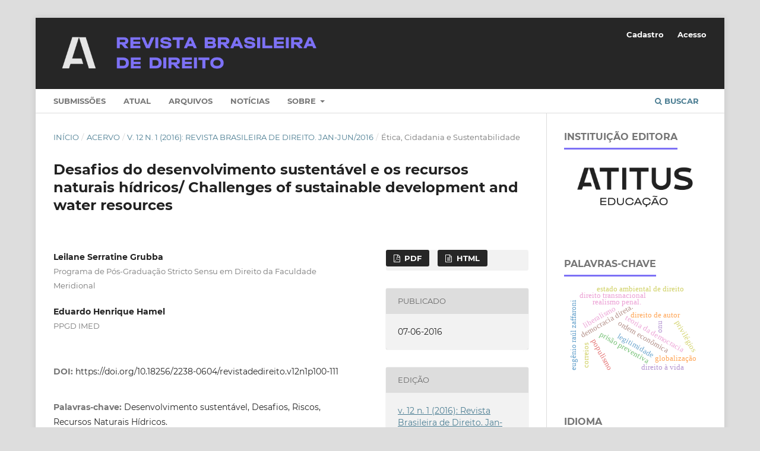

--- FILE ---
content_type: text/html; charset=utf-8
request_url: https://seer.atitus.edu.br/index.php/revistadedireito/article/view/1111/0
body_size: 12901
content:
<!DOCTYPE html>
<html lang="pt-BR" xml:lang="pt-BR">
<head>
	<meta charset="utf-8">
	<meta name="viewport" content="width=device-width, initial-scale=1.0">
	<title>
		Desafios do desenvolvimento sustentável e os recursos naturais hídricos/ Challenges of sustainable development and water resources
							| Revista Brasileira de Direito
			</title>

	
<meta name="generator" content="Open Journal Systems 3.4.0.8">
<link rel="schema.DC" href="https://purl.org/dc/elements/1.1/" />
<meta name="title" content="Revista Brasileira de Direito" />
<META NAME="DESCRIPTION" CONTENT="é referência na divulgação das pesquisas realizadas em âmbito nacional e internacional de interesse dos programas de pós-graduação stricto sensu.">
<META NAME="ABSTRACT" CONTENT="A Revista Brasileira de Direito é referência na divulgação das pesquisas realizadas em âmbito nacional e internacional.">
<META NAME="ROBOT" CONTENT="Index,Follow">
<link rel="schema.DC" href="https://purl.org/dc/elements/1.1/" />
<meta name="DC.Contributor.Sponsor" xml:lang="pt" content="Fundação Meridional"/>
<meta name="DC.Creator.PersonalName" content="Leilane Serratine Grubba"/>
<meta name="DC.Creator.PersonalName" content="Eduardo Henrique Hamel"/>
<meta name="DC.Date.created" scheme="ISO8601" content="2016-06-07"/>
<meta name="DC.Date.dateSubmitted" scheme="ISO8601" content="2016-02-22"/>
<meta name="DC.Date.issued" scheme="ISO8601" content="2016-06-20"/>
<meta name="DC.Date.modified" scheme="ISO8601" content="2018-12-20"/>
<meta name="DC.Description" xml:lang="pt" content="O artigo tem por objeto o desenvolvimento sustentável do meio ambiente, com ênfase nos recursos hídricos, considerando-se a relação paradoxal entre a diminuição dos riscos ambientais e os interesses de desenvolvimento econômico e industrial. A partir da noção da complexidade, que percebe o ser humano como partir integrante do meio ambiental, o artigo propõe uma conscientização social para o estabelecimento de ações públicas que possibilitem a solução da problemática sobre o meio ambiente e sua sustentabilidade, com a diminuição dos riscos ambientais. O texto objetiva uma análise científica do desenvolvimento sustentável e da sustentabilidade dos recursos naturais, principalmente, hídricos. A partir do método dedutivo, problematiza-se como o desenvolvimento sustentável pode dirimir os riscos dos avanços da fronteira agrícola, utilizando, de maneira consciente, os recursos naturais, em especial os hídricos, na observância dos dispositivos da legislação. Diante disso, serão o artigo irá discutir formas de planejamento e gestão que possibilitam a preservação dos recursos hídricos e desenvolvimento sustentável.Palavras-chave: Desenvolvimento sustentável; Desafios; Riscos; Recursos Naturais Hídricos.ABSTRACTThe article focuses on the sustainable development of the environment, with emphasis on water resources, considering the paradoxical relationship between the reduction of environmental risks and the interests of economic and industrial development. From the notion of complexity, which perceives the human being as a member of the environmental, the article proposes a social awareness for the establishment of public actions to enable the solution for the problem concerning the environment sustainability, with the reduction of environmental risks. We aim a scientific analysis of sustainable development and sustainability of natural resources, especially water. From the deductive method, it discusses as sustainable development can resolve the risks of the advances of the agricultural frontier, using, consciously, natural resources, especially water, in compliance with the legislation devices. Therefore, the article will discuss ways of planning and management that enable the conservation of water resources and sustainable development.Key-Words: Sustainable Development; Challenges; Risks; Water Resourses.   "/>
<meta name="DC.Format" scheme="IMT" content="application/pdf"/>
<meta name="DC.Format" scheme="IMT" content="text/html"/>
<meta name="DC.Identifier" content="1111"/>
<meta name="DC.Identifier.pageNumber" content="100-111"/>
<meta name="DC.Identifier.DOI" content="10.18256/2238-0604/revistadedireito.v12n1p100-111"/>
<meta name="DC.Identifier.URI" content="https://seer.atitus.edu.br/index.php/revistadedireito/article/view/1111"/>
<meta name="DC.Language" scheme="ISO639-1" content="pt"/>
<meta name="DC.Rights" content="Copyright (c) 2016 Leilane Serratine Grubba, Eduardo Henrique Hamel"/>
<meta name="DC.Source" content="Revista Brasileira de Direito"/>
<meta name="DC.Source.ISSN" content="2238-0604"/>
<meta name="DC.Source.Issue" content="1"/>
<meta name="DC.Source.Volume" content="12"/>
<meta name="DC.Source.URI" content="https://seer.atitus.edu.br/index.php/revistadedireito"/>
<meta name="DC.Subject" xml:lang="pt" content="Desenvolvimento sustentável"/>
<meta name="DC.Subject" xml:lang="pt" content="Desafios"/>
<meta name="DC.Subject" xml:lang="pt" content="Riscos"/>
<meta name="DC.Subject" xml:lang="pt" content="Recursos Naturais Hídricos."/>
<meta name="DC.Title" content="Desafios do desenvolvimento sustentável e os recursos naturais hídricos/ Challenges of sustainable development and water resources"/>
<meta name="DC.Type" content="Text.Serial.Journal"/>
<meta name="DC.Type.articleType" content="Ética, Cidadania e Sustentabilidade"/>
<meta name="gs_meta_revision" content="1.1"/>
<meta name="citation_journal_title" content="Revista Brasileira de Direito"/>
<meta name="citation_journal_abbrev" content="RBD"/>
<meta name="citation_issn" content="2238-0604"/> 
<meta name="citation_author" content="Leilane Serratine Grubba"/>
<meta name="citation_author_institution" content="Programa de Pós-Graduação Stricto Sensu em Direito da Faculdade Meridional"/>
<meta name="citation_author" content="Eduardo Henrique Hamel"/>
<meta name="citation_author_institution" content="PPGD IMED"/>
<meta name="citation_title" content="Desafios do desenvolvimento sustentável e os recursos naturais hídricos/ Challenges of sustainable development and water resources"/>
<meta name="citation_language" content="pt"/>
<meta name="citation_date" content="2016/06/07"/>
<meta name="citation_volume" content="12"/>
<meta name="citation_issue" content="1"/>
<meta name="citation_firstpage" content="100"/>
<meta name="citation_lastpage" content="111"/>
<meta name="citation_doi" content="10.18256/2238-0604/revistadedireito.v12n1p100-111"/>
<meta name="citation_abstract_html_url" content="https://seer.atitus.edu.br/index.php/revistadedireito/article/view/1111"/>
<meta name="citation_abstract" xml:lang="pt" content="O artigo tem por objeto o desenvolvimento sustentável do meio ambiente, com ênfase nos recursos hídricos, considerando-se a relação paradoxal entre a diminuição dos riscos ambientais e os interesses de desenvolvimento econômico e industrial. A partir da noção da complexidade, que percebe o ser humano como partir integrante do meio ambiental, o artigo propõe uma conscientização social para o estabelecimento de ações públicas que possibilitem a solução da problemática sobre o meio ambiente e sua sustentabilidade, com a diminuição dos riscos ambientais. O texto objetiva uma análise científica do desenvolvimento sustentável e da sustentabilidade dos recursos naturais, principalmente, hídricos. A partir do método dedutivo, problematiza-se como o desenvolvimento sustentável pode dirimir os riscos dos avanços da fronteira agrícola, utilizando, de maneira consciente, os recursos naturais, em especial os hídricos, na observância dos dispositivos da legislação. Diante disso, serão o artigo irá discutir formas de planejamento e gestão que possibilitam a preservação dos recursos hídricos e desenvolvimento sustentável.Palavras-chave: Desenvolvimento sustentável; Desafios; Riscos; Recursos Naturais Hídricos.ABSTRACTThe article focuses on the sustainable development of the environment, with emphasis on water resources, considering the paradoxical relationship between the reduction of environmental risks and the interests of economic and industrial development. From the notion of complexity, which perceives the human being as a member of the environmental, the article proposes a social awareness for the establishment of public actions to enable the solution for the problem concerning the environment sustainability, with the reduction of environmental risks. We aim a scientific analysis of sustainable development and sustainability of natural resources, especially water. From the deductive method, it discusses as sustainable development can resolve the risks of the advances of the agricultural frontier, using, consciously, natural resources, especially water, in compliance with the legislation devices. Therefore, the article will discuss ways of planning and management that enable the conservation of water resources and sustainable development.Key-Words: Sustainable Development; Challenges; Risks; Water Resourses.   "/>
<meta name="citation_keywords" xml:lang="pt" content="Desenvolvimento sustentável"/>
<meta name="citation_keywords" xml:lang="pt" content="Desafios"/>
<meta name="citation_keywords" xml:lang="pt" content="Riscos"/>
<meta name="citation_keywords" xml:lang="pt" content="Recursos Naturais Hídricos."/>
<meta name="citation_pdf_url" content="https://seer.atitus.edu.br/index.php/revistadedireito/article/download/1111/841"/>
<meta name="citation_fulltext_html_url" content="https://seer.atitus.edu.br/index.php/revistadedireito/article/view/1111/936"/>
<meta name="citation_reference" content="AGÊNCIA NACIONAL DE ÁGUAS. A evolução da gestão dos recursos hídricos no Brasil. Brasília: ANA, 2002."/>
<meta name="citation_reference" content="BARRAL, Welber; PIMENTEL Luis Otávio. Direito ambiental e desenvolvimento. Florianópolis: Fundação Boiteux, 2006."/>
<meta name="citation_reference" content="BRASIL. Constituição de 1988. Constituição da República Federativa do Brasil. São Paulo: Saraiva, 2013."/>
<meta name="citation_reference" content="BRASIL. Lei n. 12.651, de 25 de maio de 2012. Dispõe sobre a proteção da vegetação nativa; altera as Leis nos 6.938, de 31 de agosto de 1981, 9.393, de 19 de dezembro de 1996, e 11.428, de 22 de dezembro de 2006; revoga as Leis nos 4.771, de 15 de setembro de 1965, e 7.754, de 14 de abril de 1989, e a Medida Provisória no 2.166-67, de 24 de agosto de 2001; e dá outras providências. Disponível em: &lt;http:// www.planalto.gov.br/ccivil_03/_ato2011-2014/2012/lei/l12651.htm&gt;. Acesso em: 20 out. 2015."/>
<meta name="citation_reference" content="BRASIL. Lei n. 7.754, de 14 de abril de 1989. Estabelece medidas para proteção das florestas existentes nas nascentes dos rios e dá outras providências. Disponível em: &lt;http://www.planalto.gov.br/ccivil_03/LEIS/L7754.htm&gt;. Acesso em: 20 out. 2015."/>
<meta name="citation_reference" content="BRASIL. Resolução CONAMA n. 302, de 20 de março de 2002. Dispõe sobre os parâmetros, definições e limites de Áreas de Preservação Permanente de reservatórios artificiais e o regime de uso do entorno. Disponível em: &lt;http:// 302/02www.mma.gov.br/port/conama/res/res02/res30202.html&gt;. Acesso em: 20 out. 2015."/>
<meta name="citation_reference" content="CAMPOS JUNIOR, Raimundo Alves de. O conflito entre o direito de propriedade e o meio ambiente. Curitiba: Juruá, 2007."/>
<meta name="citation_reference" content="CARSON, Rachel. Silent spring. Estados Unidos: Fawcett Publications, INC., Grinnwich, Conn, 1962."/>
<meta name="citation_reference" content="CARVALHO, Osires; RODRIGUES, Flávio. Recursos hídricos e desenvolvimento sustentável (Escala de Necessidades Humanas e Manejo Ambienta1 Integrado) GEOgraphia, ano 6, n. 12, 2004."/>
<meta name="citation_reference" content="CMMAD – Comissão Mundial sobre Meio Ambiente e Desenvolvimento. Nosso futuro comum. 2. ed. Rio de Janeiro: Fundação Getúlio Vargas, 1991."/>
<meta name="citation_reference" content="DUARTE, Marise Costa de Souza. Meio ambiente sadio. Direito fundamental. Curitiba: Juruá, 2003."/>
<meta name="citation_reference" content="FIORILLO, Celso Antonio Pacheco. Curso de direito ambiental brasileiro. 5. ed. São Paulo: Saraiva, 2004."/>
<meta name="citation_reference" content="GARCIA, Rodrigo Fernandes. Aspectos jurídicos da cobrança pelo uso da água. Disponível em: &lt;http://www.abdir.com.br/doutrina/ver.asp?art_id=192&amp;categoria=Ambiental&gt;. Acesso em: 22 set. 2015."/>
<meta name="citation_reference" content="GRASSI, Fiorindo David. Direito ambiental aplicado. 1. ed. Frederico Westphalen: URI, 1995."/>
<meta name="citation_reference" content="LEFF, Enrique. Epistemologia ambiental. 4. Ed. São Paulo: Cortez, 2006."/>
<meta name="citation_reference" content="LEFF, Enrique. Epistemologia ambiental. 5. ed. São Paulo: Cortez, 2010."/>
<meta name="citation_reference" content="MACHADO, Paulo Affonso Leme. Direito ambiental brasileiro. 22. ed. São Paulo: Malheiros Editores, 2014."/>
<meta name="citation_reference" content="MAROTTA, Humberto; SANTOS, Roselaine Oliveira; ENRICH-PRAST, Alex. Monitoramento limnológico: um instrumento para a conservação dos recursos hídricos no planejamento e na gestão urbano- ambientais. Revista Ambiente e Sociedade, Campinas, v. 11, n. 1, jan./jun., 2008."/>
<meta name="citation_reference" content="MILARÉ, Édis. Direito do ambiente. 9. ed. rev. atual. e ampl. São Paulo: Revista dos Tribunais, 2014."/>
<meta name="citation_reference" content="MORIN, Edgar. Ciência com consciência. 14. ed. Rio de Janeiro: Bertrand, 2010."/>
<meta name="citation_reference" content="MORATO LEITE, José Rubens. Dano ambiental: do individual ao coletivo extrapatrimonial. 2. ed. São Paulo: Revista dos Tribunais, 2003."/>
<meta name="citation_reference" content="MOTTA, Ronaldo Seroa. Economia ambiental. Nações unidas para o desenvolvimento. Relatório do Desenvolvimento Humano 2007/08 – Combater a mudança do clima: solidariedade humana em um mundo dividido. Disponível em:&lt;http://www.pnud.org.br/rdh/&gt;. Acesso em: 26 set. 2015."/>
<meta name="citation_reference" content="MOTA, Suetônio. Gestão ambiental de recursos hídricos. 3. ed. atual. e rev. Rio de Janeiro: ABES, 2008."/>
<meta name="citation_reference" content="NAÇÕES UNIDAS. Conferência das Nações Unidas sobre o ambiente humano. 1972."/>
<meta name="citation_reference" content="NAÇÕES UNIDAS. Declaração sobre meio ambiente e desenvolvimento. Rio de Janeiro, 1992."/>
<meta name="citation_reference" content="NAÇÕES UNIDAS. Relatório de desenvolvimento humano 1994. New dimensions of humam security. Disponível em: &lt;http://hdr.undp.org/en/reports/global/hdr1994/chapters/&gt;. Acesso em: 30 mar. 2011."/>
<meta name="citation_reference" content="NOGUEIRA, Rui. Água: A luta do século. Rio de Janeiro: Sol, 2006."/>
<meta name="citation_reference" content="NUNES, Paulo Henrique Faria. Meio ambiente e mineração: o desenvolvimento sustentável. Curitiba: Juruá, 2006."/>
<meta name="citation_reference" content="PEREIRA, Agostinho Koppe; HORN, Luiz Fernando Del Rio. Relações de consumo: meio ambiente. Caxias do Sul, RS: Educs, 2009."/>
<meta name="citation_reference" content="REBOUÇAS, Aldo Cunha. Água doce no mundo e no Brasil. In: REBOUÇAS, Aldo Cunha; BRAGA, Benedito; TUNDISI, José Galizia (Org.). Águas doces no Brasil: capital ecológico, uso e conservação. 3. ed. São Paulo: Escrituras Editora, 2006."/>
<meta name="citation_reference" content="SALATI, Eneas; LEMOS, Haroldo Mattos; SALATI, Eneida. Água e o desenvolvimento sustentável. In: REBOUÇAS, Aldo Cunha; BRAGA, Benedito; TUNDISI, José Galizia. (Ed.). Águas doces no Brasil: capital ecológico, uso e conservação. São Paulo: Escrituras Editora, 2006."/>
<meta name="citation_reference" content="SCANTIMBURGO, André Luís. Políticas públicas e desenvolvimento sustentável: os limites impostos pelo capitalismo no gerenciamento e preservação dos recursos hídricos no Brasil. Aurora, n. 7, jan. 2011. Disponível em: &lt;http://www.marilia.unesp.br/aurora&gt; Acesso em: 26 set. 2015."/>
<meta name="citation_reference" content="TEIXEIRA, Orci Paulino Bretanha. O direito ao meio ambiente ecologicamente equilibrado como direito fundamental. Porto Alegre: Livraria dos Advogados, 2006."/>
<meta name="citation_reference" content="THEODORO, Suzi Huff et al. Conflitos e uso sustentável dos recursos naturais. Rio de Janeiro: Garamond, 2002."/>
	<link rel="stylesheet" href="https://seer.atitus.edu.br/index.php/revistadedireito/$$$call$$$/page/page/css?name=stylesheet" type="text/css" /><link rel="stylesheet" href="https://seer.atitus.edu.br/lib/pkp/styles/fontawesome/fontawesome.css?v=3.4.0.8" type="text/css" /><link rel="stylesheet" href="https://seer.atitus.edu.br/plugins/generic/doiInSummary/styles/doi.css?v=3.4.0.8" type="text/css" /><link rel="stylesheet" href="https://seer.atitus.edu.br/plugins/generic/citations/css/citations.css?v=3.4.0.8" type="text/css" /><link rel="stylesheet" href="https://seer.atitus.edu.br/plugins/generic/orcidProfile/css/orcidProfile.css?v=3.4.0.8" type="text/css" /><link rel="stylesheet" href="https://seer.atitus.edu.br/plugins/generic/citationStyleLanguage/css/citationStyleLanguagePlugin.css?v=3.4.0.8" type="text/css" />
</head>
<body class="pkp_page_article pkp_op_view has_site_logo" dir="ltr">

	<div class="pkp_structure_page">

				<header class="pkp_structure_head" id="headerNavigationContainer" role="banner">
						
 <nav class="cmp_skip_to_content" aria-label="Ir para os links de conteúdo">
	<a href="#pkp_content_main">Ir para o conteúdo principal</a>
	<a href="#siteNav">Ir para o menu de navegação principal</a>
		<a href="#pkp_content_footer">Ir para o rodapé</a>
</nav>

			<div class="pkp_head_wrapper">

				<div class="pkp_site_name_wrapper">
					<button class="pkp_site_nav_toggle">
						<span>Open Menu</span>
					</button>
										<div class="pkp_site_name">
																<a href="						https://seer.atitus.edu.br/index.php/revistadedireito/index
					" class="is_img">
							<img src="https://seer.atitus.edu.br/public/journals/11/pageHeaderLogoImage_pt_BR.png" width="698" height="120" alt="Revista Brasileira de Direito" />
						</a>
										</div>
				</div>

				
				<nav class="pkp_site_nav_menu" aria-label="Navegação no Site">
					<a id="siteNav"></a>
					<div class="pkp_navigation_primary_row">
						<div class="pkp_navigation_primary_wrapper">
																				<ul id="navigationPrimary" class="pkp_navigation_primary pkp_nav_list">
								<li class="">
				<a href="https://seer.atitus.edu.br/index.php/revistadedireito/about/submissions">
					Submissões
				</a>
							</li>
								<li class="">
				<a href="https://seer.atitus.edu.br/index.php/revistadedireito/issue/current">
					Atual
				</a>
							</li>
								<li class="">
				<a href="https://seer.atitus.edu.br/index.php/revistadedireito/issue/archive">
					Arquivos
				</a>
							</li>
								<li class="">
				<a href="https://seer.atitus.edu.br/index.php/revistadedireito/announcement">
					Notícias
				</a>
							</li>
								<li class="">
				<a href="https://seer.atitus.edu.br/index.php/revistadedireito/about">
					Sobre
				</a>
									<ul>
																					<li class="">
									<a href="https://seer.atitus.edu.br/index.php/revistadedireito/about">
										Sobre a Revista
									</a>
								</li>
																												<li class="">
									<a href="https://seer.atitus.edu.br/index.php/revistadedireito/about/editorialTeam">
										Equipe Editorial
									</a>
								</li>
																												<li class="">
									<a href="https://seer.atitus.edu.br/index.php/revistadedireito/about/privacy">
										Declaração de Privacidade
									</a>
								</li>
																												<li class="">
									<a href="https://seer.atitus.edu.br/index.php/revistadedireito/about/contact">
										Contato
									</a>
								</li>
																		</ul>
							</li>
			</ul>

				

																						<div class="pkp_navigation_search_wrapper">
									<a href="https://seer.atitus.edu.br/index.php/revistadedireito/search" class="pkp_search pkp_search_desktop">
										<span class="fa fa-search" aria-hidden="true"></span>
										Buscar
									</a>
								</div>
													</div>
					</div>
					<div class="pkp_navigation_user_wrapper" id="navigationUserWrapper">
							<ul id="navigationUser" class="pkp_navigation_user pkp_nav_list">
								<li class="profile">
				<a href="https://seer.atitus.edu.br/index.php/revistadedireito/user/register">
					Cadastro
				</a>
							</li>
								<li class="profile">
				<a href="https://seer.atitus.edu.br/index.php/revistadedireito/login">
					Acesso
				</a>
							</li>
										</ul>

					</div>
				</nav>
			</div><!-- .pkp_head_wrapper -->
		</header><!-- .pkp_structure_head -->

						<div class="pkp_structure_content has_sidebar">
			<div class="pkp_structure_main" role="main">
				<a id="pkp_content_main"></a>

<div class="page page_article">
			<nav class="cmp_breadcrumbs" role="navigation" aria-label="Você está aqui:">
	<ol>
		<li>
			<a href="https://seer.atitus.edu.br/index.php/revistadedireito/index">
				Início
			</a>
			<span class="separator">/</span>
		</li>
		<li>
			<a href="https://seer.atitus.edu.br/index.php/revistadedireito/issue/archive">
				Acervo
			</a>
			<span class="separator">/</span>
		</li>
					<li>
				<a href="https://seer.atitus.edu.br/index.php/revistadedireito/issue/view/105">
					v. 12 n. 1 (2016): Revista Brasileira de Direito. Jan-Jun/2016
				</a>
				<span class="separator">/</span>
			</li>
				<li class="current" aria-current="page">
			<span aria-current="page">
									Ética, Cidadania e Sustentabilidade
							</span>
		</li>
	</ol>
</nav>
	
		  	 <article class="obj_article_details">

		
	<h1 class="page_title">
		Desafios do desenvolvimento sustentável e os recursos naturais hídricos/ Challenges of sustainable development and water resources
	</h1>

	
	<div class="row">
		<div class="main_entry">

							<section class="item authors">
					<h2 class="pkp_screen_reader">Autores</h2>
					<ul class="authors">
											<li>
							<span class="name">
								Leilane Serratine Grubba
							</span>
															<span class="affiliation">
									Programa de Pós-Graduação Stricto Sensu em Direito da Faculdade Meridional
																	</span>
																																		</li>
											<li>
							<span class="name">
								Eduardo Henrique Hamel
							</span>
															<span class="affiliation">
									PPGD IMED
																	</span>
																																		</li>
										</ul>
				</section>
			
																	<section class="item doi">
					<h2 class="label">
												DOI:
					</h2>
					<span class="value">
						<a href="https://doi.org/10.18256/2238-0604/revistadedireito.v12n1p100-111">
							https://doi.org/10.18256/2238-0604/revistadedireito.v12n1p100-111
						</a>
					</span>
				</section>
			

									<section class="item keywords">
				<h2 class="label">
										Palavras-chave:
				</h2>
				<span class="value">
											Desenvolvimento sustentável, 											Desafios, 											Riscos, 											Recursos Naturais Hídricos.									</span>
			</section>
			
										<section class="item abstract">
					<h2 class="label">Resumo</h2>
					<p>O artigo tem por objeto o desenvolvimento sustentável do meio ambiente, com ênfase nos recursos hídricos, considerando-se a relação paradoxal entre a diminuição dos riscos ambientais e os interesses de desenvolvimento econômico e industrial. A partir da noção da complexidade, que percebe o ser humano como partir integrante do meio ambiental, o artigo propõe uma conscientização social para o estabelecimento de ações públicas que possibilitem a solução da problemática sobre o meio ambiente e sua sustentabilidade, com a diminuição dos riscos ambientais. O texto objetiva uma análise científica do desenvolvimento sustentável e da sustentabilidade dos recursos naturais, principalmente, hídricos. A partir do método dedutivo, problematiza-se como o desenvolvimento sustentável pode dirimir os riscos dos avanços da fronteira agrícola, utilizando, de maneira consciente, os recursos naturais, em especial os hídricos, na observância dos dispositivos da legislação. Diante disso, serão o artigo irá discutir formas de planejamento e gestão que possibilitam a preservação dos recursos hídricos e desenvolvimento sustentável.</p><p>Palavras-chave: Desenvolvimento sustentável; Desafios; Riscos; Recursos Naturais Hídricos.</p><p>ABSTRACT</p><p>The article focuses on the sustainable development of the environment, with emphasis on water resources, considering the paradoxical relationship between the reduction of environmental risks and the interests of economic and industrial development. From the notion of complexity, which perceives the human being as a member of the environmental, the article proposes a social awareness for the establishment of public actions to enable the solution for the problem concerning the environment sustainability, with the reduction of environmental risks. We aim a scientific analysis of sustainable development and sustainability of natural resources, especially water. From the deductive method, it discusses as sustainable development can resolve the risks of the advances of the agricultural frontier, using, consciously, natural resources, especially water, in compliance with the legislation devices. Therefore, the article will discuss ways of planning and management that enable the conservation of water resources and sustainable development.</p><p>Key-Words: Sustainable Development; Challenges; Risks; Water Resourses.<strong> </strong></p><p> </p> 
				</section>
			
			

										
				<section class="item downloads_chart">
					<h2 class="label">
						Downloads
					</h2>
					<div class="value">
						<canvas class="usageStatsGraph" data-object-type="Submission" data-object-id="1111"></canvas>
						<div class="usageStatsUnavailable" data-object-type="Submission" data-object-id="1111">
							Os dados de download ainda não estão disponíveis.
						</div>
					</div>
				</section>
			
																																																<section class="item author_bios">
					<h2 class="label">
													Biografia do Autor
											</h2>
					<ul class="authors">
																		<li class="sub_item">
								<div class="label">
																																							Leilane Serratine Grubba,  Programa de Pós-Graduação Stricto Sensu em Direito da Faculdade Meridional 
																	</div>
								<div class="value">
									<p>Doutora e Mestre em Direito pela Universidade Federal de Santa Catarina. Professora do Programa de Pós-Graduação Stricto Sensu em Direito da Faculdade Meridional. Professora dos Programas de Pós-Graduação Lato Sensu da Faculdade Meridional e Universidade Nove de Julho. Professora dos Cursos de Direito da Faculdade Meridional e Faculdade CESUSC. Professora da Escola Superior do Ministério Público de Santa Catarina. Pesquisadora da Fundação Meridional.</p>
								</div>
							</li>
																								<li class="sub_item">
								<div class="label">
																																							Eduardo Henrique Hamel,  PPGD IMED 
																	</div>
								<div class="value">
									<p>Mestrando em Direito pela Faculdade Meridional – IMED</p>
								</div>
							</li>
																</ul>
				</section>
			
										<section class="item references">
					<h2 class="label">
						Referências
					</h2>
					<div class="value">
																					<p>AGÊNCIA NACIONAL DE ÁGUAS. A evolução da gestão dos recursos hídricos no Brasil. Brasília: ANA, 2002. </p>
															<p>BARRAL, Welber; PIMENTEL Luis Otávio. Direito ambiental e desenvolvimento. Florianópolis: Fundação Boiteux, 2006. </p>
															<p>BRASIL. Constituição de 1988. Constituição da República Federativa do Brasil. São Paulo: Saraiva, 2013. </p>
															<p>BRASIL. Lei n. 12.651, de 25 de maio de 2012. Dispõe sobre a proteção da vegetação nativa; altera as Leis nos 6.938, de 31 de agosto de 1981, 9.393, de 19 de dezembro de 1996, e 11.428, de 22 de dezembro de 2006; revoga as Leis nos 4.771, de 15 de setembro de 1965, e 7.754, de 14 de abril de 1989, e a Medida Provisória no 2.166-67, de 24 de agosto de 2001; e dá outras providências. Disponível em: . Acesso em: 20 out. 2015. </p>
															<p>BRASIL. Lei n. 7.754, de 14 de abril de 1989. Estabelece medidas para proteção das florestas existentes nas nascentes dos rios e dá outras providências. Disponível em: &lt;<a href="http://www.planalto.gov.br/ccivil_03/LEIS/L7754.htm">http://www.planalto.gov.br/ccivil_03/LEIS/L7754.htm</a>&gt;. Acesso em: 20 out. 2015. </p>
															<p>BRASIL. Resolução CONAMA n. 302, de 20 de março de 2002. Dispõe sobre os parâmetros, definições e limites de Áreas de Preservação Permanente de reservatórios artificiais e o regime de uso do entorno. Disponível em: . Acesso em: 20 out. 2015. </p>
															<p>CAMPOS JUNIOR, Raimundo Alves de. O conflito entre o direito de propriedade e o meio ambiente. Curitiba: Juruá, 2007. </p>
															<p>CARSON, Rachel. Silent spring. Estados Unidos: Fawcett Publications, INC., Grinnwich, Conn, 1962. </p>
															<p>CARVALHO, Osires; RODRIGUES, Flávio. Recursos hídricos e desenvolvimento sustentável (Escala de Necessidades Humanas e Manejo Ambienta1 Integrado) GEOgraphia, ano 6, n. 12, 2004. </p>
															<p>CMMAD – Comissão Mundial sobre Meio Ambiente e Desenvolvimento. Nosso futuro comum. 2. ed. Rio de Janeiro: Fundação Getúlio Vargas, 1991. </p>
															<p>DUARTE, Marise Costa de Souza. Meio ambiente sadio. Direito fundamental. Curitiba: Juruá, 2003. </p>
															<p>FIORILLO, Celso Antonio Pacheco. Curso de direito ambiental brasileiro. 5. ed. São Paulo: Saraiva, 2004. </p>
															<p>GARCIA, Rodrigo Fernandes. Aspectos jurídicos da cobrança pelo uso da água. Disponível em: &lt;<a href="http://www.abdir.com.br/doutrina/ver.asp?art_id=192&amp;categoria=Ambiental">http://www.abdir.com.br/doutrina/ver.asp?art_id=192&amp;categoria=Ambiental</a>&gt;. Acesso em: 22 set. 2015. </p>
															<p>GRASSI, Fiorindo David. Direito ambiental aplicado. 1. ed. Frederico Westphalen: URI, 1995. </p>
															<p>LEFF, Enrique. Epistemologia ambiental. 4. Ed. São Paulo: Cortez, 2006. </p>
															<p>LEFF, Enrique. Epistemologia ambiental. 5. ed. São Paulo: Cortez, 2010. </p>
															<p>MACHADO, Paulo Affonso Leme. Direito ambiental brasileiro. 22. ed. São Paulo: Malheiros Editores, 2014. </p>
															<p>MAROTTA, Humberto; SANTOS, Roselaine Oliveira; ENRICH-PRAST, Alex. Monitoramento limnológico: um instrumento para a conservação dos recursos hídricos no planejamento e na gestão urbano- ambientais. Revista Ambiente e Sociedade, Campinas, v. 11, n. 1, jan./jun., 2008. </p>
															<p>MILARÉ, Édis. Direito do ambiente. 9. ed. rev. atual. e ampl. São Paulo: Revista dos Tribunais, 2014. </p>
															<p>MORIN, Edgar. Ciência com consciência. 14. ed. Rio de Janeiro: Bertrand, 2010. </p>
															<p>MORATO LEITE, José Rubens. Dano ambiental: do individual ao coletivo extrapatrimonial. 2. ed. São Paulo: Revista dos Tribunais, 2003. </p>
															<p>MOTTA, Ronaldo Seroa. Economia ambiental. Nações unidas para o desenvolvimento. Relatório do Desenvolvimento Humano 2007/08 – Combater a mudança do clima: solidariedade humana em um mundo dividido. Disponível em:&lt;<a href="http://www.pnud.org.br/rdh/">http://www.pnud.org.br/rdh/</a>&gt;. Acesso em: 26 set. 2015. </p>
															<p>MOTA, Suetônio. Gestão ambiental de recursos hídricos. 3. ed. atual. e rev. Rio de Janeiro: ABES, 2008. </p>
															<p>NAÇÕES UNIDAS. Conferência das Nações Unidas sobre o ambiente humano. 1972. </p>
															<p>NAÇÕES UNIDAS. Declaração sobre meio ambiente e desenvolvimento. Rio de Janeiro, 1992. </p>
															<p>NAÇÕES UNIDAS. Relatório de desenvolvimento humano 1994. New dimensions of humam security. Disponível em: &lt;<a href="http://hdr.undp.org/en/reports/global/hdr1994/chapters/">http://hdr.undp.org/en/reports/global/hdr1994/chapters/</a>&gt;. Acesso em: 30 mar. 2011. </p>
															<p>NOGUEIRA, Rui. Água: A luta do século. Rio de Janeiro: Sol, 2006. </p>
															<p>NUNES, Paulo Henrique Faria. Meio ambiente e mineração: o desenvolvimento sustentável. Curitiba: Juruá, 2006. </p>
															<p>PEREIRA, Agostinho Koppe; HORN, Luiz Fernando Del Rio. Relações de consumo: meio ambiente. Caxias do Sul, RS: Educs, 2009. </p>
															<p>REBOUÇAS, Aldo Cunha. Água doce no mundo e no Brasil. In: REBOUÇAS, Aldo Cunha; BRAGA, Benedito; TUNDISI, José Galizia (Org.). Águas doces no Brasil: capital ecológico, uso e conservação. 3. ed. São Paulo: Escrituras Editora, 2006. </p>
															<p>SALATI, Eneas; LEMOS, Haroldo Mattos; SALATI, Eneida. Água e o desenvolvimento sustentável. In: REBOUÇAS, Aldo Cunha; BRAGA, Benedito; TUNDISI, José Galizia. (Ed.). Águas doces no Brasil: capital ecológico, uso e conservação. São Paulo: Escrituras Editora, 2006. </p>
															<p>SCANTIMBURGO, André Luís. Políticas públicas e desenvolvimento sustentável: os limites impostos pelo capitalismo no gerenciamento e preservação dos recursos hídricos no Brasil. Aurora, n. 7, jan. 2011. Disponível em: &lt;<a href="http://www.marilia.unesp.br/aurora">http://www.marilia.unesp.br/aurora</a>&gt; Acesso em: 26 set. 2015. </p>
															<p>TEIXEIRA, Orci Paulino Bretanha. O direito ao meio ambiente ecologicamente equilibrado como direito fundamental. Porto Alegre: Livraria dos Advogados, 2006. </p>
															<p>THEODORO, Suzi Huff et al. Conflitos e uso sustentável dos recursos naturais. Rio de Janeiro: Garamond, 2002. </p>
																		</div>
				</section>
			
		</div><!-- .main_entry -->

		<div class="entry_details">

						
										<div class="item galleys">
					<h2 class="pkp_screen_reader">
						Downloads
					</h2>
					<ul class="value galleys_links">
													<li>
								
	
													

<a class="obj_galley_link pdf" href="https://seer.atitus.edu.br/index.php/revistadedireito/article/view/1111/841">
		
	PDF

	</a>
							</li>
													<li>
								
	
													

<a class="obj_galley_link file" href="https://seer.atitus.edu.br/index.php/revistadedireito/article/view/1111/936">
		
	HTML

	</a>
							</li>
											</ul>
				</div>
						
						<div class="item published">
				<section class="sub_item">
					<h2 class="label">
						Publicado
					</h2>
					<div class="value">
																			<span>07-06-2016</span>
																	</div>
				</section>
							</div>
			
						
										<div class="item issue">

											<section class="sub_item">
							<h2 class="label">
								Edição
							</h2>
							<div class="value">
								<a class="title" href="https://seer.atitus.edu.br/index.php/revistadedireito/issue/view/105">
									v. 12 n. 1 (2016): Revista Brasileira de Direito. Jan-Jun/2016
								</a>
							</div>
						</section>
					
											<section class="sub_item">
							<h2 class="label">
								Seção
							</h2>
							<div class="value">
								Ética, Cidadania e Sustentabilidade
							</div>
						</section>
					
									</div>
			
						
										<div class="item copyright">
					<h2 class="label">
						Licença
					</h2>
										<p>Declaro ser inédito o presente artigo, bem como não estar o mesmo sujeito a qualquer outro processo de submissão para outra revista científica.</p><p>Declaro que autorizo a publicação do artigo pela revista na rede mundial de computadores e do conhecimento sobre a não remuneração em virtude de sua publicação, não cabendo nenhum direito autoral de cunho patrimonial.</p><p>Ainda, na condição de autor, assumo a responsabilidade civil e penalmente pelo conteúdo do trabalho publicado, após ter lido as diretrizes para autores e ter concordado com elas.</p><p>O trabalho pode ser acessado por qualquer interessado e reproduzido e/ou publicado desde que seja realizada a devida referência de acordo com a ABNT com a finalidade de divulgação da produção acadêmico científico.</p>
				</div>
			
				<div class="item citation">
		<section class="sub_item citation_display">
			<h2 class="label">
				Como Citar
			</h2>
			<div class="value">
				<div id="citationOutput" role="region" aria-live="polite">
					<div class="csl-bib-body">
  <div class="csl-entry">GRUBBA, Leilane Serratine; HAMEL, Eduardo Henrique. Desafios do desenvolvimento sustentável e os recursos naturais hídricos/ Challenges of sustainable development and water resources. <b>Revista Brasileira de Direito</b>, Passo Fundo, RS, Brasil, v. 12, n. 1, p. 100–111, 2016. DOI: <a href="https://doi.org/10.18256/2238-0604/revistadedireito.v12n1p100-111">10.18256/2238-0604/revistadedireito.v12n1p100-111</a>. Disponível em: <a href="https://seer.atitus.edu.br/index.php/revistadedireito/article/view/1111">https://seer.atitus.edu.br/index.php/revistadedireito/article/view/1111</a>. Acesso em: 24 jan. 2026.</div>
</div>
				</div>
				<div class="citation_formats">
					<button class="citation_formats_button label" aria-controls="cslCitationFormats" aria-expanded="false" data-csl-dropdown="true">
						Formatos de Citação
					</button>
					<div id="cslCitationFormats" class="citation_formats_list" aria-hidden="true">
						<ul class="citation_formats_styles">
															<li>
									<a
											rel="nofollow"
											aria-controls="citationOutput"
											href="https://seer.atitus.edu.br/index.php/revistadedireito/citationstylelanguage/get/acm-sig-proceedings?submissionId=1111&amp;publicationId=947&amp;issueId=105"
											data-load-citation
											data-json-href="https://seer.atitus.edu.br/index.php/revistadedireito/citationstylelanguage/get/acm-sig-proceedings?submissionId=1111&amp;publicationId=947&amp;issueId=105&amp;return=json"
									>
										ACM
									</a>
								</li>
															<li>
									<a
											rel="nofollow"
											aria-controls="citationOutput"
											href="https://seer.atitus.edu.br/index.php/revistadedireito/citationstylelanguage/get/acs-nano?submissionId=1111&amp;publicationId=947&amp;issueId=105"
											data-load-citation
											data-json-href="https://seer.atitus.edu.br/index.php/revistadedireito/citationstylelanguage/get/acs-nano?submissionId=1111&amp;publicationId=947&amp;issueId=105&amp;return=json"
									>
										ACS
									</a>
								</li>
															<li>
									<a
											rel="nofollow"
											aria-controls="citationOutput"
											href="https://seer.atitus.edu.br/index.php/revistadedireito/citationstylelanguage/get/apa?submissionId=1111&amp;publicationId=947&amp;issueId=105"
											data-load-citation
											data-json-href="https://seer.atitus.edu.br/index.php/revistadedireito/citationstylelanguage/get/apa?submissionId=1111&amp;publicationId=947&amp;issueId=105&amp;return=json"
									>
										APA
									</a>
								</li>
															<li>
									<a
											rel="nofollow"
											aria-controls="citationOutput"
											href="https://seer.atitus.edu.br/index.php/revistadedireito/citationstylelanguage/get/associacao-brasileira-de-normas-tecnicas?submissionId=1111&amp;publicationId=947&amp;issueId=105"
											data-load-citation
											data-json-href="https://seer.atitus.edu.br/index.php/revistadedireito/citationstylelanguage/get/associacao-brasileira-de-normas-tecnicas?submissionId=1111&amp;publicationId=947&amp;issueId=105&amp;return=json"
									>
										ABNT
									</a>
								</li>
															<li>
									<a
											rel="nofollow"
											aria-controls="citationOutput"
											href="https://seer.atitus.edu.br/index.php/revistadedireito/citationstylelanguage/get/chicago-author-date?submissionId=1111&amp;publicationId=947&amp;issueId=105"
											data-load-citation
											data-json-href="https://seer.atitus.edu.br/index.php/revistadedireito/citationstylelanguage/get/chicago-author-date?submissionId=1111&amp;publicationId=947&amp;issueId=105&amp;return=json"
									>
										Chicago
									</a>
								</li>
															<li>
									<a
											rel="nofollow"
											aria-controls="citationOutput"
											href="https://seer.atitus.edu.br/index.php/revistadedireito/citationstylelanguage/get/harvard-cite-them-right?submissionId=1111&amp;publicationId=947&amp;issueId=105"
											data-load-citation
											data-json-href="https://seer.atitus.edu.br/index.php/revistadedireito/citationstylelanguage/get/harvard-cite-them-right?submissionId=1111&amp;publicationId=947&amp;issueId=105&amp;return=json"
									>
										Harvard
									</a>
								</li>
															<li>
									<a
											rel="nofollow"
											aria-controls="citationOutput"
											href="https://seer.atitus.edu.br/index.php/revistadedireito/citationstylelanguage/get/ieee?submissionId=1111&amp;publicationId=947&amp;issueId=105"
											data-load-citation
											data-json-href="https://seer.atitus.edu.br/index.php/revistadedireito/citationstylelanguage/get/ieee?submissionId=1111&amp;publicationId=947&amp;issueId=105&amp;return=json"
									>
										IEEE
									</a>
								</li>
															<li>
									<a
											rel="nofollow"
											aria-controls="citationOutput"
											href="https://seer.atitus.edu.br/index.php/revistadedireito/citationstylelanguage/get/modern-language-association?submissionId=1111&amp;publicationId=947&amp;issueId=105"
											data-load-citation
											data-json-href="https://seer.atitus.edu.br/index.php/revistadedireito/citationstylelanguage/get/modern-language-association?submissionId=1111&amp;publicationId=947&amp;issueId=105&amp;return=json"
									>
										MLA
									</a>
								</li>
															<li>
									<a
											rel="nofollow"
											aria-controls="citationOutput"
											href="https://seer.atitus.edu.br/index.php/revistadedireito/citationstylelanguage/get/turabian-fullnote-bibliography?submissionId=1111&amp;publicationId=947&amp;issueId=105"
											data-load-citation
											data-json-href="https://seer.atitus.edu.br/index.php/revistadedireito/citationstylelanguage/get/turabian-fullnote-bibliography?submissionId=1111&amp;publicationId=947&amp;issueId=105&amp;return=json"
									>
										Turabian
									</a>
								</li>
															<li>
									<a
											rel="nofollow"
											aria-controls="citationOutput"
											href="https://seer.atitus.edu.br/index.php/revistadedireito/citationstylelanguage/get/vancouver?submissionId=1111&amp;publicationId=947&amp;issueId=105"
											data-load-citation
											data-json-href="https://seer.atitus.edu.br/index.php/revistadedireito/citationstylelanguage/get/vancouver?submissionId=1111&amp;publicationId=947&amp;issueId=105&amp;return=json"
									>
										Vancouver
									</a>
								</li>
															<li>
									<a
											rel="nofollow"
											aria-controls="citationOutput"
											href="https://seer.atitus.edu.br/index.php/revistadedireito/citationstylelanguage/get/ama?submissionId=1111&amp;publicationId=947&amp;issueId=105"
											data-load-citation
											data-json-href="https://seer.atitus.edu.br/index.php/revistadedireito/citationstylelanguage/get/ama?submissionId=1111&amp;publicationId=947&amp;issueId=105&amp;return=json"
									>
										AMA
									</a>
								</li>
													</ul>
													<div class="label">
								Baixar Citação
							</div>
							<ul class="citation_formats_styles">
																	<li>
										<a href="https://seer.atitus.edu.br/index.php/revistadedireito/citationstylelanguage/download/ris?submissionId=1111&amp;publicationId=947&amp;issueId=105">
											<span class="fa fa-download"></span>
											Endnote/Zotero/Mendeley (RIS)
										</a>
									</li>
																	<li>
										<a href="https://seer.atitus.edu.br/index.php/revistadedireito/citationstylelanguage/download/bibtex?submissionId=1111&amp;publicationId=947&amp;issueId=105">
											<span class="fa fa-download"></span>
											BibTeX
										</a>
									</li>
															</ul>
											</div>
				</div>
			</div>
		</section>
	</div>
<div id="citation-plugin" class="item citations-container" data-citations-url="https://seer.atitus.edu.br/index.php/revistadedireito/citations/get?doi=10.18256%2F2238-0604%2Frevistadedireito.v12n1p100-111" data-img-url="https://seer.atitus.edu.br/plugins/generic/citations/images/">
    <div id="citations-loader"></div>
    <div class="citations-count">
        <div class="citations-count-crossref">
            <img class="img-fluid" src="https://seer.atitus.edu.br/plugins/generic/citations/images/crossref.png" alt="Crossref"/>
            <div class="badge_total"></div>
        </div>
        <div class="citations-count-scopus">
            <img src="https://seer.atitus.edu.br/plugins/generic/citations/images/scopus.png" alt="Scopus"/>
            <br/>
            <span class="badge_total"></span>
        </div>
        <div class="citations-count-google">
            <a href="https://scholar.google.com/scholar?q=10.18256/2238-0604/revistadedireito.v12n1p100-111" target="_blank" rel="noreferrer">
                <img src="https://seer.atitus.edu.br/plugins/generic/citations/images/scholar.png" alt="Google Scholar"/>
            </a>
        </div>
        <div class="citations-count-europepmc">
            <a href="https://europepmc.org/search?scope=fulltext&query=10.18256/2238-0604/revistadedireito.v12n1p100-111" target="_blank" rel="noreferrer">
                <img src="https://seer.atitus.edu.br/plugins/generic/citations/images/pmc.png" alt="Europe PMC"/>
                <br/>
                <span class="badge_total"></span>
            </a>
        </div>
    </div>
    <div class="citations-list">
        <div class="cite-itm cite-prototype" style="display: none">
            <img class="cite-img img-fluid" src="" alt="">
            <div>
                <span class="cite-author"></span>
                <span class="cite-date"></span>
            </div>
            <div>
                <span class="cite-title"></span>
                <span class="cite-info"></span>
            </div>
            <div class="cite-doi"></div>
        </div>
    </div>
            <style>
            .citations-container {
                overflow-y: auto;
                overflow-x: hidden;
                max-height: 80px;
            }
        </style>
    </div>


		</div><!-- .entry_details -->
	</div><!-- .row -->

</article>

	

</div><!-- .page -->

	</div><!-- pkp_structure_main -->

									<div class="pkp_structure_sidebar left" role="complementary">
				<div class="pkp_block block_custom" id="customblock-instituio-editora">
	<h2 class="title">Instituição Editora</h2>
	<div class="content">
		<p><a title="Atitus Educação" href="https://www.atitus.edu.br/" target="_blank" rel="noopener"><img src="https://seer.atitus.edu.br/public/site/images/suporte/atitus-bloco-7e3c553df020a6eff24bfb531f32414f.png" alt="" width="317" height="140"></a></p>
	</div>
</div>
<div class="pkp_block block_keyword_cloud">
    <h2 class="title">Palavras-chave</h2>
    <div class="content" id='wordcloud'></div>

    <script>
        function randomColor() {
            var cores = ['#1f77b4', '#ff7f0e', '#2ca02c', '#d62728', '#9467bd', '#8c564b', '#e377c2', '#7f7f7f', '#bcbd22', '#17becf'];
            return cores[Math.floor(Math.random()*cores.length)];
        }

                    document.addEventListener("DOMContentLoaded", function() {
                var keywords = [{"text":"teoria da democracia","size":1},{"text":"legitimidade","size":1},{"text":"democracia direta.","size":1},{"text":"direito de autor","size":1},{"text":"privil\u00e9gios","size":1},{"text":"hist\u00f3ria do direito de autor","size":1},{"text":"direitos da crian\u00e7a e do adolescente \u2013 federalismo assim\u00e9trico - munic\u00edpio\u00a0","size":1},{"text":"criminologia latino-americana","size":1},{"text":"dogm\u00e1tica jur\u00eddico-penal","size":1},{"text":"eug\u00eanio ra\u00fal zaffaroni","size":1},{"text":"realismo penal.","size":1},{"text":"direito penal econ\u00f4mico","size":1},{"text":"ordem econ\u00f4mica","size":1},{"text":"pris\u00e3o preventiva","size":1},{"text":"populismo","size":1},{"text":"direito internacional","size":1},{"text":"direito transnacional","size":1},{"text":"supremo tribunal federal","size":1},{"text":"estado ambiental de direito","size":1},{"text":"art. 132 do ctn. responsabilidade tribut\u00e1ria. sucess\u00e3o. anistia.","size":1},{"text":"plano de a\u00e7\u00e3o emergencial","size":1},{"text":"seguran\u00e7a de barragem","size":1},{"text":"direito ao meio ambiente ecologicamente equilibrado","size":1},{"text":"direitos humanos","size":1},{"text":"fic\u00e7\u00e3o cient\u00edfica","size":1},{"text":"teoria cr\u00edtica","size":1},{"text":"legitimidade ativa","size":1},{"text":"sistema regional americano de prote\u00e7\u00e3o aos direitos humanos","size":1},{"text":"corte interamericana de direitos humanos","size":1},{"text":"pleno acesso \u00e0 justi\u00e7a","size":1},{"text":"globaliza\u00e7\u00e3o","size":1},{"text":"direito constitucional comparado","size":1},{"text":"liberalismo","size":1},{"text":"constitucionalismo","size":1},{"text":"servi\u00e7o postal","size":1},{"text":"servi\u00e7o postal em sentido estrito","size":1},{"text":"correios","size":1},{"text":"franquia empresarial","size":1},{"text":"lei 13.966\/2019.","size":1},{"text":"direito \u00e0 vida","size":1},{"text":"direto \u00e0 esperan\u00e7a","size":1},{"text":"pris\u00e3o perp\u00e9tua","size":1},{"text":"impedimento \u00e0 pris\u00e3o perp\u00e9tua","size":1},{"text":"corte europeia de direitos humanos","size":1},{"text":"corte constitucional","size":1},{"text":"improbidade administrativa","size":1},{"text":"dela\u00e7\u00f5es an\u00f4nimas","size":1},{"text":"investiga\u00e7\u00e3o criminal","size":1},{"text":"direitos dos povos ind\u00edgenas","size":1},{"text":"onu","size":1}];
                var totalWeight = 0;
                var blockWidth = 300;
                var blockHeight = 200;
                var transitionDuration = 200;
                var length_keywords = keywords.length;
                var layout = d3.layout.cloud();

                layout.size([blockWidth, blockHeight])
                    .words(keywords)
                    .fontSize(function(d)
                    {
                        return fontSize(+d.size);
                    })
                    .on('end', draw);

                var svg = d3.select("#wordcloud").append("svg")
                    .attr("viewBox", "0 0 " + blockWidth + " " + blockHeight)
                    .attr("width", '100%');

                function update() {
                    var words = layout.words();
                    fontSize = d3.scaleLinear().range([16, 34]);
                    if (words.length) {
                        fontSize.domain([+words[words.length - 1].size || 1, +words[0].size]);
                    }
                }

                keywords.forEach(function(item,index){totalWeight += item.size;});

                update();

                function draw(words, bounds) {
                    var width = layout.size()[0],
                        height = layout.size()[1];

                    scaling = bounds
                        ? Math.min(
                            width / Math.abs(bounds[1].x - width / 2),
                            width / Math.abs(bounds[0].x - width / 2),
                            height / Math.abs(bounds[1].y - height / 2),
                            height / Math.abs(bounds[0].y - height / 2),
                        ) / 2
                        : 1;

                    svg
                    .append("g")
                    .attr(
                        "transform",
                        "translate(" + [width >> 1, height >> 1] + ")scale(" + scaling + ")",
                    )
                    .selectAll("text")
                        .data(words)
                    .enter().append("text")
                        .style("font-size", function(d) { return d.size + "px"; })
                        .style("font-family", 'serif')
                        .style("fill", randomColor)
                        .style('cursor', 'pointer')
                        .style('opacity', 0.7)
                        .attr('class', 'keyword')
                        .attr("text-anchor", "middle")
                        .attr("transform", function(d) {
                            return "translate(" + [d.x, d.y] + ")rotate(" + d.rotate + ")";
                        })
                        .text(function(d) { return d.text; })
                        .on("click", function(d, i){
                            window.location = "https://seer.atitus.edu.br/index.php/revistadedireito/search?query=QUERY_SLUG".replace(/QUERY_SLUG/, encodeURIComponent(''+d.text+''));
                        })
                        .on("mouseover", function(d, i) {
                            d3.select(this).transition()
                                .duration(transitionDuration)
                                .style('font-size',function(d) { return (d.size + 3) + "px"; })
                                .style('opacity', 1);
                        })
                        .on("mouseout", function(d, i) {
                            d3.select(this).transition()
                                .duration(transitionDuration)
                                .style('font-size',function(d) { return d.size + "px"; })
                                .style('opacity', 0.7);
                        })
                        .on('resize', function() { update() });
                }

                layout.start();
            });
        	</script>
</div>
<div class="pkp_block block_language">
	<h2 class="title">
		Idioma
	</h2>

	<div class="content">
		<ul>
							<li class="locale_en" lang="en">
					<a href="https://seer.atitus.edu.br/index.php/revistadedireito/user/setLocale/en?source=%2Findex.php%2Frevistadedireito%2Farticle%2Fview%2F1111%2F0">
						English
					</a>
				</li>
							<li class="locale_pt_BR current" lang="pt-BR">
					<a href="https://seer.atitus.edu.br/index.php/revistadedireito/user/setLocale/pt_BR?source=%2Findex.php%2Frevistadedireito%2Farticle%2Fview%2F1111%2F0">
						Português
					</a>
				</li>
					</ul>
	</div>
</div><!-- .block_language -->
<div class="pkp_block block_information">
	<h2 class="title">Informações</h2>
	<div class="content">
		<ul>
							<li>
					<a href="https://seer.atitus.edu.br/index.php/revistadedireito/information/readers">
						Para Leitores
					</a>
				</li>
										<li>
					<a href="https://seer.atitus.edu.br/index.php/revistadedireito/information/authors">
						Para Autores
					</a>
				</li>
										<li>
					<a href="https://seer.atitus.edu.br/index.php/revistadedireito/information/librarians">
						Para Bibliotecários
					</a>
				</li>
					</ul>
	</div>
</div>
<div class="pkp_block block_developed_by">
	<h2 class="pkp_screen_reader">
		Desenvolvido por
	</h2>

	<div class="content">
		<a href="https://pkp.sfu.ca/ojs/">
			Open Journal Systems
		</a>
	</div>
</div>

			</div><!-- pkp_sidebar.left -->
			</div><!-- pkp_structure_content -->

<div class="pkp_structure_footer_wrapper" role="contentinfo">
	<a id="pkp_content_footer"></a>

	<div class="pkp_structure_footer">

		
		<div class="pkp_brand_footer">
			<a href="https://seer.atitus.edu.br/index.php/revistadedireito/about/aboutThisPublishingSystem">
				<img alt="Mais informações sobre o sistema de publicação, a plataforma e o fluxo de publicação do OJS/PKP." src="https://seer.atitus.edu.br/templates/images/ojs_brand.png">
			</a>
		</div>
	</div>
</div><!-- pkp_structure_footer_wrapper -->

</div><!-- pkp_structure_page -->

<script src="https://seer.atitus.edu.br/lib/pkp/lib/vendor/components/jquery/jquery.min.js?v=3.4.0.8" type="text/javascript"></script><script src="https://seer.atitus.edu.br/lib/pkp/lib/vendor/components/jqueryui/jquery-ui.min.js?v=3.4.0.8" type="text/javascript"></script><script src="https://seer.atitus.edu.br/plugins/themes/default/js/lib/popper/popper.js?v=3.4.0.8" type="text/javascript"></script><script src="https://seer.atitus.edu.br/plugins/themes/default/js/lib/bootstrap/util.js?v=3.4.0.8" type="text/javascript"></script><script src="https://seer.atitus.edu.br/plugins/themes/default/js/lib/bootstrap/dropdown.js?v=3.4.0.8" type="text/javascript"></script><script src="https://seer.atitus.edu.br/plugins/themes/default/js/main.js?v=3.4.0.8" type="text/javascript"></script><script src="https://seer.atitus.edu.br/plugins/generic/citationStyleLanguage/js/articleCitation.js?v=3.4.0.8" type="text/javascript"></script><script src="https://seer.atitus.edu.br/plugins/generic/citations/js/citations.js?v=3.4.0.8" type="text/javascript"></script><script src="https://d3js.org/d3.v4.js?v=3.4.0.8" type="text/javascript"></script><script src="https://cdn.jsdelivr.net/gh/holtzy/D3-graph-gallery@master/LIB/d3.layout.cloud.js?v=3.4.0.8" type="text/javascript"></script><script type="text/javascript">var pkpUsageStats = pkpUsageStats || {};pkpUsageStats.data = pkpUsageStats.data || {};pkpUsageStats.data.Submission = pkpUsageStats.data.Submission || {};pkpUsageStats.data.Submission[1111] = {"data":{"2016":{"6":0,"7":0,"8":0,"9":"15","10":"34","11":"78","12":"43"},"2017":{"1":"38","2":"115","3":"471","4":"738","5":"1525","6":"1150","7":"656","8":"2068","9":"1344","10":"1139","11":"1104","12":"450"},"2018":{"1":"242","2":"458","3":"1138","4":"905","5":"877","6":"892","7":"298","8":"336","9":"457","10":"401","11":"540","12":"162"},"2019":{"1":"186","2":"286","3":"539","4":"793","5":"739","6":"407","7":"166","8":"205","9":"350","10":"493","11":"406","12":"177"},"2020":{"1":"83","2":"62","3":"187","4":"286","5":"606","6":"451","7":"315","8":"321","9":"419","10":"433","11":"432","12":"249"},"2021":{"1":"148","2":"207","3":"487","4":"503","5":"350","6":"352","7":"151","8":"183","9":"239","10":"326","11":"324","12":"104"},"2022":{"1":"108","2":"124","3":"299","4":"273","5":"468","6":"252","7":"137","8":"54","9":"7","10":"7","11":"6","12":"4"},"2023":{"1":"3","2":"4","3":"12","4":"6","5":"28","6":"12","7":"14","8":"34","9":"79","10":"95","11":"116","12":"41"},"2024":{"1":"26","2":"58","3":"56","4":"46","5":"30","6":"60","7":"20","8":"22","9":"31","10":"26","11":"76","12":"31"},"2025":{"1":"44","2":"52","3":"84","4":"79","5":"91","6":"70","7":"5","8":"13","9":"28","10":"10","11":"35","12":"33"},"2026":{"1":"6"}},"label":"Todos os downloads","color":"79,181,217","total":32854};</script><script src="https://seer.atitus.edu.br/lib/pkp/js/lib/Chart.min.js?v=3.4.0.8" type="text/javascript"></script><script type="text/javascript">var pkpUsageStats = pkpUsageStats || {};pkpUsageStats.locale = pkpUsageStats.locale || {};pkpUsageStats.locale.months = ["Jan","Fev","Mar","Abr","Mai","Jun","Jul","Ago","Set","Out","Nov","Dez"];pkpUsageStats.config = pkpUsageStats.config || {};pkpUsageStats.config.chartType = "bar";</script><script src="https://seer.atitus.edu.br/lib/pkp/js/usage-stats-chart.js?v=3.4.0.8" type="text/javascript"></script><script type="text/javascript">
(function (w, d, s, l, i) { w[l] = w[l] || []; var f = d.getElementsByTagName(s)[0],
j = d.createElement(s), dl = l != 'dataLayer' ? '&l=' + l : ''; j.async = true;
j.src = 'https://www.googletagmanager.com/gtag/js?id=' + i + dl; f.parentNode.insertBefore(j, f);
function gtag(){dataLayer.push(arguments)}; gtag('js', new Date()); gtag('config', i); })
(window, document, 'script', 'dataLayer', 'UA-56849583-2');
</script>

<span class="Z3988" title="ctx_ver=Z39.88-2004&amp;rft_id=https%3A%2F%2Fseer.atitus.edu.br%2Findex.php%2Frevistadedireito%2Farticle%2Fview%2F1111&amp;rft_val_fmt=info%3Aofi%2Ffmt%3Akev%3Amtx%3Ajournal&amp;rft.language=pt_BR&amp;rft.genre=article&amp;rft.title=Revista+Brasileira+de+Direito&amp;rft.jtitle=Revista+Brasileira+de+Direito&amp;rft.atitle=Desafios+do+desenvolvimento+sustent%C3%A1vel+e+os+recursos+naturais+h%C3%ADdricos%2F+Challenges+of+sustainable+development+and+water+resources&amp;rft.artnum=1111&amp;rft.stitle=RBD&amp;rft.volume=12&amp;rft.issue=1&amp;rft.aulast=Grubba&amp;rft.aufirst=Leilane+Serratine&amp;rft.date=2016-06-07&amp;rft.au=Leilane+Serratine+Grubba&amp;rft.au=Eduardo+Henrique+Hamel&amp;rft_id=info%3Adoi%2F10.18256%2F2238-0604%2Frevistadedireito.v12n1p100-111&amp;rft.pages=100-111&amp;rft.issn=2238-0604&amp;rft.eissn=2238-0604"></span>

<script>(function(){function c(){var b=a.contentDocument||a.contentWindow.document;if(b){var d=b.createElement('script');d.innerHTML="window.__CF$cv$params={r:'9c2f93d08b5718aa',t:'MTc2OTI1ODE5Ng=='};var a=document.createElement('script');a.src='/cdn-cgi/challenge-platform/scripts/jsd/main.js';document.getElementsByTagName('head')[0].appendChild(a);";b.getElementsByTagName('head')[0].appendChild(d)}}if(document.body){var a=document.createElement('iframe');a.height=1;a.width=1;a.style.position='absolute';a.style.top=0;a.style.left=0;a.style.border='none';a.style.visibility='hidden';document.body.appendChild(a);if('loading'!==document.readyState)c();else if(window.addEventListener)document.addEventListener('DOMContentLoaded',c);else{var e=document.onreadystatechange||function(){};document.onreadystatechange=function(b){e(b);'loading'!==document.readyState&&(document.onreadystatechange=e,c())}}}})();</script></body>
</html>


--- FILE ---
content_type: text/javascript
request_url: https://seer.atitus.edu.br/plugins/generic/citations/js/citations.js?v=3.4.0.8
body_size: 819
content:
const loader = document.querySelector('#citations-loader');
const pluginContainer = document.querySelector('#citation-plugin');
const providerList = ['crossref', 'scopus', 'europepmc', 'google'];

if (pluginContainer) {
    fetchCitationsData(pluginContainer.getAttribute('data-citations-url'));
}

function fetchCitationsData(url) {
    if (url) {
        fetch(url, {
            method: 'GET',
        }).then(function (response) {
            if (response.ok) {
                return response.json();
            } else
                throw new Error('Error getting API Data!');
        }).then((data) => {
            displayTotalContent(data.content);
            displayListContent(data.content);
            if (undefined !== loader) {
                loader.style.display = 'none';
            }
        }).catch(error => {
            if (undefined !== loader) {
                loader.style.display = 'none';
            }
            console.log(error);
        });
    }
}

function displayTotalContent(data) {
    let gridColumns = '';
    providerList.forEach(function (provider) {
        if (data.hasOwnProperty(provider)) {
            if ('google' === provider) {
                pluginContainer.querySelector('.citations-count-google').style.display = 'block';
                gridColumns += '1fr ';
            } else if (data[provider].hasOwnProperty('count')) {
                pluginContainer.querySelector('.citations-count-' + provider + ' .badge_total').innerHTML = data[provider].count;
                pluginContainer.querySelector('.citations-count-' + provider).style.display = 'block';
                gridColumns += '1fr ';
            }
        }
    });
    gridColumns = gridColumns.trim();
    pluginContainer.querySelector('.citations-count').style.gridTemplateColumns = gridColumns;
    if (gridColumns.length === 3) {
        pluginContainer.querySelector('.citations-count').querySelector('img').style.maxWidth = '50%';
    }
}

function displayListContent(data) {
    let list = pluginContainer.querySelector('.citations-list');
    providerList.forEach(function (provider) {
        if (data.hasOwnProperty(provider)) {
            if (data[provider].hasOwnProperty('citations') && data[provider]['citations'].length > 0) {
                data[provider]['citations'].forEach(function (item) {
                    list.append(createListElement(item));
                });
            }
        }
    });
}


function createListElement(item) {
    let prototype = pluginContainer.querySelector('.cite-prototype').cloneNode(true);
    prototype.classList.remove('cite-prototype');
    prototype.style.display = 'block';
    let source = item.hasOwnProperty('source') ? item.source.toLowerCase() : '';
    prototype.querySelector('.cite-img').src = pluginContainer.getAttribute('data-img-url') + source + '.png';
    prototype.querySelector('.cite-img').alt = capitalizeFirstLetter(source) + " Logo";
    if (item.hasOwnProperty('authors')) {
        prototype.querySelector('.cite-author').innerHTML = item.authors;
    }
    if (item.hasOwnProperty('year')) {
        prototype.querySelector('.cite-date').innerHTML = '(' + item.year + ')';
    }
    if (item.hasOwnProperty('title')) {
        prototype.querySelector('.cite-title').innerHTML = '<strong>' + item.title + '.</strong>';
    }
    if (item.hasOwnProperty('journal') && item.journal !== '') {
        prototype.querySelector('.cite-info').innerHTML += item.journal;
    }
    if (item.hasOwnProperty('volume') && item.volume !== '') {
        prototype.querySelector('.cite-info').innerHTML += ', ' + item.volume;
    }
    if (item.hasOwnProperty('issue') && item.issue !== '') {
        prototype.querySelector('.cite-info').innerHTML += '(' + item.issue + ')';
    }
    if (item.hasOwnProperty('pages') && item.pages !== '') {
        prototype.querySelector('.cite-info').innerHTML += ', ' + item.pages;
    }
    prototype.querySelector('.cite-info').innerHTML += '.';
    if (item.hasOwnProperty('doi') && item.doi !== '') {
        prototype.querySelector('.cite-doi').innerHTML = '<a href="https://doi.org/' + item.doi + '" target="_blank" rel="noreferrer">' + item.doi + '</a>';
    }

    return prototype;
}


function capitalizeFirstLetter(string) {
    return string.charAt(0).toUpperCase() + string.slice(1);
}
